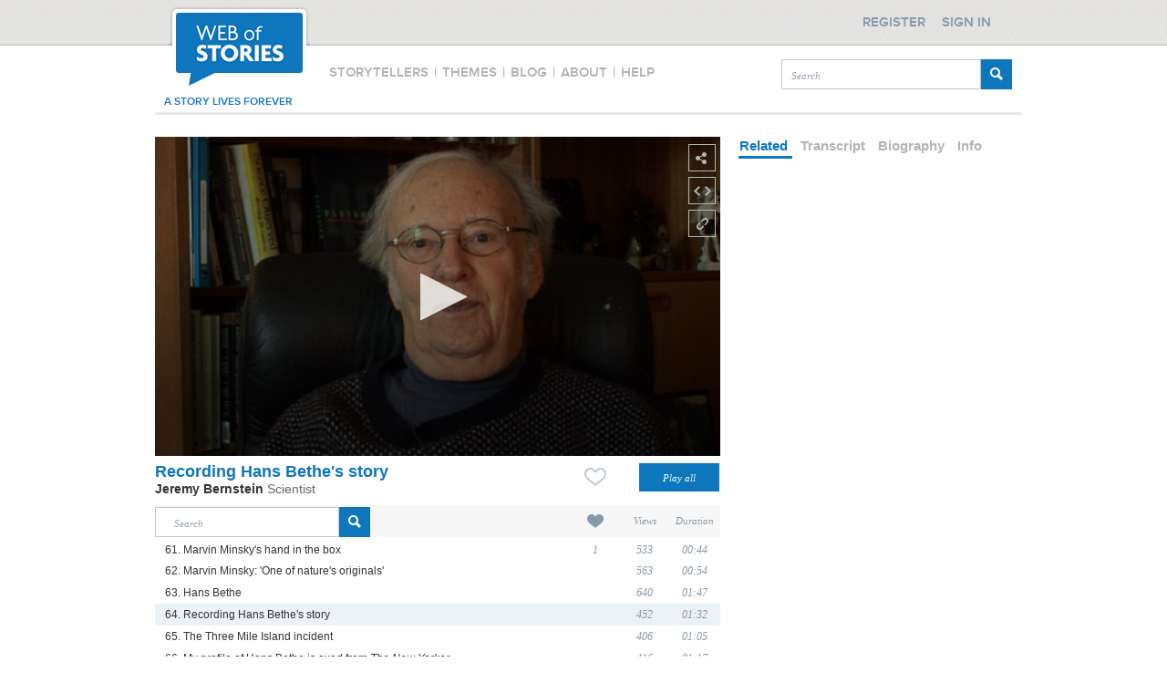

--- FILE ---
content_type: text/html;charset=UTF-8
request_url: https://www.webofstories.com/play/jeremy.bernstein/64;jsessionid=9A51623593E0C45564B000FAE2C415B4
body_size: 53443
content:
<!DOCTYPE html PUBLIC "-//W3C//DTD XHTML 1.0 Transitional//EN" "http://www.w3.org/TR/xhtml1/DTD/xhtml1-transitional.dtd">
<html xmlns="http://www.w3.org/1999/xhtml" xml:lang="en" lang="en">
	<head>
		<meta http-equiv="Content-Type" content="application/xhtml+xml; charset=utf-8" />
		<meta http-equiv="Content-Style-Type" content="text/css" />
		<meta name="google-site-verification" content="0nzsZEMhUox15ekVwMQaMcMdFjpi-4R8T9aBWEzAkqo" />
		<META name="y_key" content="4b83b80da66ae781" />
		<meta name="msvalidate.01" content="85AC317BFC30BB9111E36AF494978DD7" />

		<meta http-equiv="Cache-Control" content="no-cache, no-store, must-revalidate" />
		<meta http-equiv="Pragma" content="no-cache" />
		<meta http-equiv="Expires" content="0" />

		<title>Jeremy Bernstein - Scientist  - Recording Hans Bethe's story - Web of Stories</title>
		<link href="/styles/style2.css" rel="stylesheet" type="text/css" />
		<link href="/styles/header.css" rel="stylesheet" type="text/css" />
		<link href="/styles/footer.css" rel="stylesheet" type="text/css" />
		<link href="https://d3qf61oza7ty3z.cloudfront.net/siteAssets/1_0_2/images/favicon.ico" rel="shortcut icon" type="image/ico" />
		<link href="https://d3qf61oza7ty3z.cloudfront.net/siteAssets/1_0_2/images/favicon.ico" rel="icon" type="image/ico" />
		
		<script type="text/javascript" src="https://code.jquery.com/jquery-1.10.2.min.js"></script>
		<script src="//cdnjs.cloudflare.com/ajax/libs/jquery-form-validator/2.1.15/jquery.form-validator.min.js"></script>
		<script src="https://code.jquery.com/ui/1.10.3/jquery-ui.js"></script>
		<script type="text/javascript" src="/scripts/jquery.timer.js"></script>
		<script type="text/javascript" src="/scripts/jquery.slimscroll.js"></script>
		<script type="text/javascript" src="/scripts/jquery.validate.min.js"></script>
		<script type="text/javascript" src="/scripts/jquery_added.js"></script>
		<script type="text/javascript" src="/scripts/functions.js"></script>
		<script type="text/javascript" src="/scripts/pagination.js"></script>
		<script type="text/javascript" src="/scripts/dialog.js"></script>
		<script type="text/javascript" src="/scripts/tabs.js"></script>
		<script type="text/javascript" src="/scripts/security.js"></script>
		<!--script type="text/javascript" src="/scripts/global.js"></script-->
		<!--link rel="stylesheet/less" type="text/css" href="/styles/style.less">  
		<script src="/scripts/less.js" type="text/javascript"></script-->  
		<link href="/styles/style.css" rel="stylesheet" type="text/css" />
		
			
		
					<!--<link rel="canonical" href="https://www.webofstories.com/play/53924"/>-->
	
	
	
	<link rel="stylesheet" type="text/css" href="/styles/play.css" />

	<meta name="description" content="Jeremy Bernstein talks about Hans Bethe's profile"/>
	<meta name="medium" content="video" />
	<meta name="author" content="Jeremy Bernstein" />
	<meta name="keywords" content="Jeremy Bernstein,Scientist,Cornell University, Germany, Three Mile Island, Stanley Kubrick, Hans Bethe, Edward Teller, Robert J Oppenheimer"/>

	<meta property="fb:app_id" content="831501623708325" />
	<meta property="og:title"  content="Recording Hans Bethe's story" />
	<meta property="og:description" content="Jeremy Bernstein talks about Hans Bethe's profile"/>
	<meta property="og:type" content="video.other" />
	<meta property="og:site_name" content="Web of Stories"/>
	<meta property="og:url" content="https://www.webofstories.com/people/jeremy.bernstein/64?o=SH" />

	<meta property="og:video"  content="https://d2o4yifwfks2gg.cloudfront.net/stories/50031/64.mp4" />
	<meta property="og:video:secure_url"  content="https://d2o4yifwfks2gg.cloudfront.net/stories/50031/64.mp4" />
	<meta property="og:video:type" content="video/mp4" />

	<meta property="og:image"  content="https://d3qf61oza7ty3z.cloudfront.net/images/50031/50031.jpg" />
	<meta property="og:image:secure_url"  content="https://d3qf61oza7ty3z.cloudfront.net/images/50031/50031.jpg" />
	<meta property="og:image:width" content="600" />
	<meta property="og:image:height" content="338" />
	<meta property="og:image:type" content="image/jpeg" />
	<meta property="og:image:alt" content="Jeremy Bernstein" />

	<!--<script src="https://jwpsrv.com/library/NPw0MDpoEeSTYyIACyaB8g.js"></script>-->
	<style>
		.jw-text-track-cue {
			line-height: 1.4 !important
	}
	</style>
	<script src="/scripts/jwplayer-8.4.2/jwplayer.js"></script>	<!-- player: self hosted-->
	<script>jwplayer.key="+fSNa8NEmr0lahA/dyZF+SV82s4Juhs9qqt5UM6+08g=";</script> <!-- player: self hosted-->

	<script type="text/javascript" src="/scripts/jquery.ddslick.min.js"></script>
	<!--<script type="text/javascript" src="/scripts/clipboard/ZeroClipboard.js"></script>-->


	
		<script type="text/javascript">

			var deviceIphone = "iphone";
var deviceIpod = "ipod";
var deviceIpad = "ipad";
var engineWebKit  = "webkit";
var deviceS60 = "series60";
var deviceSymbian = "symbian";
var deviceAndroid = "android";
var deviceWinMob = "windows ce";
var deviceBB = "blackberry";
var devicePalm = "palm";

function isMobile() 
{
   var uagent = navigator.userAgent.toLowerCase();
   if (uagent.search(deviceIphone) > -1 ||
	   uagent.search(deviceIpod) > -1 ||
	   uagent.search(deviceIpad) > -1 ||
	   (uagent.search(engineWebKit) > -1 && (uagent.search(deviceSymbian) > -1 || uagent.search(deviceS60) > -1)) ||
	   uagent.search(deviceAndroid) > -1 ||
	   uagent.search(deviceWinMob) > -1 ||
	   uagent.search(deviceBB) > -1 ||
	   uagent.search(devicePalm) > -1)
      return true;
   else
      return false;
}


function getLanguage() 
{
	var language;
	
    if (navigator.appName == 'Netscape') {
        language = navigator.language;
	}
    else {
        language = navigator.browserLanguage;
	}	
	
	return language;

}
			$(function() {				 										
			});
		</script>
	</head>
	
	<body>
		
		<script type="text/javascript">
	var _eventType = "-";
var _eventActivity = "-";

	var recordPage = "/record";
var uploadPage = "/story/submission?mobile=true";
var isDetectorReady = false;

var flashDiv = document.getElementById('flashDiv');
camDiv = document.getElementById('cameraDetector');
if (flashDiv && camDiv)
{
	camDiv.removeChild(flashDiv);

}



function shareClicked()
{
	if (isMobile()) {
		window.location.href = uploadPage;
	}
	else {
	
		/**  
		
		We don't need any detection. The upload is integrated with recording.
		
		camDiv = document.getElementById('cameraDetector');
		
		flashDiv = document.createElement('flashDiv');
		
		var uagent = navigator.userAgent.toLowerCase();
		var detectNow = "true";
		if (uagent.search("firefox") > -1) {
			detectNow = "false"
		}
		var flashHTML = '<embed height="100%" width="100%" flashvars="detect='+ detectNow +'&cameraDetectedPage=/record&amp;cameraNotDetectedPage=/story/submission" allowscriptaccess="always" quality="high" name="cameraDetector" id="cameraDetector" style="" src="/embed/CameraDetector.swf" type="application/x-shockwave-flash" />'
		
		flashDiv.innerHTML = flashHTML;
		camDiv.appendChild(flashDiv);
		if (detectNow == "false") {
			setTimeout("detect()",100);
		}
		**/
		
		window.location.href = recordPage;
		
	}

}

function detectorReady() 
{
	isDetectorReady = true;
}

function detect() 
{
	if (!isDetectorReady) {
		setTimeout("detect()",100);
	}
	else
	{
		detector = document.getElementsByName("cameraDetector")[0];
		detector.detect();
		
	}
}

	var deviceIphone = "iphone";
var deviceIpod = "ipod";
var deviceIpad = "ipad";
var engineWebKit  = "webkit";
var deviceS60 = "series60";
var deviceSymbian = "symbian";
var deviceAndroid = "android";
var deviceWinMob = "windows ce";
var deviceBB = "blackberry";
var devicePalm = "palm";

function isMobile() 
{
   var uagent = navigator.userAgent.toLowerCase();
   if (uagent.search(deviceIphone) > -1 ||
	   uagent.search(deviceIpod) > -1 ||
	   uagent.search(deviceIpad) > -1 ||
	   (uagent.search(engineWebKit) > -1 && (uagent.search(deviceSymbian) > -1 || uagent.search(deviceS60) > -1)) ||
	   uagent.search(deviceAndroid) > -1 ||
	   uagent.search(deviceWinMob) > -1 ||
	   uagent.search(deviceBB) > -1 ||
	   uagent.search(devicePalm) > -1)
      return true;
   else
      return false;
}


function getLanguage() 
{
	var language;
	
    if (navigator.appName == 'Netscape') {
        language = navigator.language;
	}
    else {
        language = navigator.browserLanguage;
	}	
	
	return language;

}</script>
<script type="text/javascript">
	    var cookieName = "clientID";
	var clientID = -1;
	  
    function getClientId() {	
		if (clientID < 0) {
    		userId = '';
    		var storedClientId =  readCookie(cookieName);
    		if (storedClientId != null) {
    			clientID = storedClientId;
				createCookie(cookieName,clientID);
    		}
    		else {
				
				jQuery.ajax({
    			    url: "/clientId.json?uId="+userId+"&lang="+getLanguage(),
    			    dataType: "json",
    			    success: function (jsonResult) {
    			    	clientID = jsonResult.result.clientId;
        				createCookie(cookieName,clientID);
    		        }
    			});
    		}
		}
		return clientID;
		
    }
	
	function createCookie(name,value) {
    	document.cookie = name+"="+value+";expires=Wednesday, 01-Aug-2040 08:00:00 GMT; path=/";
	}
	
    function readCookie(name) {
    	var nameEQ = name + "=";
    	var ca = document.cookie.split(';');
    	for(var i=0;i < ca.length;i++) {
    		var c = ca[i];
    		while (c.charAt(0)==' ') c = c.substring(1,c.length);
    		if (c.indexOf(nameEQ) == 0) return c.substring(nameEQ.length,c.length);
    	}
    	return null;
    }
	var userId = '';
	var isMinisite = '';
</script>		<div id="overlay">&#160;</div>
		<div class="header-wrapper">

	<div class="header">

		<div id="logo" title="Web of Stories">
			<img src="https://d3qf61oza7ty3z.cloudfront.net/siteAssets/redesign/main/logo.png"/>
		</div>

		<div id="menu" class="menu">  	
	<span id="storyTellerMenu">
    	Storytellers	
    </span>
    <span>
    	|
    </span>
    <span id="themesMenu">
    	Themes
    </span> 
    <span>
    	|
    </span>
    <span id="blogMenu">
    	Blog
    </span>  	
    <span>
    	|
    </span>	        
    <span id="aboutMenu">
    	About
    </span>
    <span>
    	|
    </span> 
     <span id="helpMenu">   
		Help
    </span>    
</div>

<script>

	if(window.location.href.indexOf("storyteller") > -1) {
		$( "#storyTellerMenu" ).addClass("menuSelected");

	}else if(window.location.href.indexOf("your-stories/about") > -1) {
		$( "#yourStoriesAboutMenu" ).addClass("menuYourStoriesSelected");				
	}else if(window.location.href.indexOf("group/about") > -1) {
		$( "#groupAboutMenu" ).addClass("menuGroupSelected");						
	}else if(window.location.href.indexOf("about") > -1) {
		$( "#aboutMenu" ).addClass("menuSelected");	

    }else if(window.location.href.indexOf("your-stories/help") > -1) {
		$( "#yourStoriesHelpMenu" ).addClass("menuYourStoriesSelected");
	}else if(window.location.href.indexOf("help") > -1) {
		$( "#helpMenu" ).addClass("menuSelected");

	}else if(window.location.href.indexOf("your-stories/themes") > -1) {
		$( "#yourStoriesThemeMenu" ).addClass("menuYourStoriesSelected");
	}else if(window.location.href.indexOf("themes") > -1) {
		$( "#themesMenu" ).addClass("menuSelected");

	}else if(window.location.href.indexOf("thyroid") > -1) {
		$( "#thyroidUKMenu" ).addClass("menuGroupSelected");
	}else if(window.location.href.indexOf("lam") > -1) {
		$( "#lamActionMenu" ).addClass("menuGroupSelected");	
	}else if(window.location.href.indexOf("changing-faces") > -1) {
		$( "#changingFacesMenu" ).addClass("menuGroupSelected");			
	}else if(window.location.href.indexOf("record") > -1) {
		$( "#tellYourStoryMenu" ).addClass("menuYourStoriesSelected");
	}

	// WOS
	$( "#storyTellerMenu" ).click(function() {
		location.href="/storytellers";
	});		
	$( "#themesMenu" ).click(function() {
		location.href="/themes";
	});			
	$( "#aboutMenu" ).click(function() {
		location.href="/about";
	});		
	$( "#helpMenu" ).click(function() {
		location.href="/help";
	});

	// groups
	$( "#thyroidUKMenu" ).click(function() {
		location.href="/group/thyroid";
	});
	$( "#lamActionMenu" ).click(function() {
		location.href="/group/lam";
	});
	$( "#changingFacesMenu" ).click(function() {
		location.href="/group/changing-faces";
	});	
	$( "#groupAboutMenu" ).click(function() {
		location.href="/group/about";
	});	

	// your stories
	$( "#yourStoriesThemeMenu" ).click(function() {
		location.href="/your-stories/themes";
	});
	$( "#tellYourStoryMenu" ).click(function() {
		location.href="/record";
	});		
	$( "#yourStoriesAboutMenu" ).click(function() {
		location.href="/your-stories/about";
	});		
	$( "#yourStoriesHelpMenu" ).click(function() {
		location.href="/your-stories/help";
	});	

	// blog
	$( "#blogMenu" ).click(function() {
		window.open('http://blog.webofstories.com/');
	});	 							

</script>

		<div id="searchBox" style="width: 253px;">
			<form id="searchForm" method="get" action="/story/search">
				<input id="searchBoxTheme" class="searchBoxTheme" type="text" name="q" placeholder="Search" style="float: left; width: 204px !important;">
				<input id="searchButton" type="submit" value="" style="float: right; margin-top: 0;" />
			</form>
		</div>

		<div class="forever">a story lives forever</div>

		<div class="regsignDiv">
							<div class="register" id="register">
					<div>Register</div>
				</div>
				<div class="signin" id="signin">
					<div>Sign in</div>
				</div>	
					</div>

		<div id="myProfileDialog">
			<div class="border"></div>			
			<div class="top">
				<span>My Profile</span>				
			</div>	
			<div class="myProfileMenu">
				<div><a href="/profile">Edit profile</a></div>
				<div><a href="/changepassword">Change password</a></div>
				<div><a href="/profile?activeTab=2">My favourites</a></div>
				<div><a href="/profile?activeTab=3">My comments</a></div>
				<div id="logout"><a href="#">Logout</a></div>
			</div>
		</div>			

		<div id="signInDialog" class="toggler">
			<div class="border"></div>
			<div class="top">
				<span>Sign in</span>				
			</div>		
			<form action="" id="signinForm" class="form">
				<div id="loginErrorMessage">
					<strong>Form submission failed!</strong>
					<div></div>
				</div>	
				<div class="formElement">
					<input type="text" name="j_username" id="signInEmail" data-validation="email" data-validation-error-msg="Please enter a valid email address" placeholder="Your email">
				</div>				
				<div class="formElement">
					<input type="password" id="signInPassword" name="j_password" data-validation="length" data-validation-length="min6" data-validation-error-msg="Password must be at least 6 characters" placeholder="Your password" />
				</div>
				<p>
					<input type="checkbox" checked="checked" id="rememberMeCheckBox" />
					Stay signed in
				</p>	
				<button class="buttonCommon" id="signinBtn">Sign in</button>		
				<div class="forgotPassword">
					<span onclick="location.href='/forgottenpassword'">Recover your password?</span>
				</div>				
			</form>		
		</div>

		<div id="registerDialog">
			<div class="border"></div>
			<div class="top">
				<span>Register</span>				
			</div>
			<form action="#" id="registerForm" class="form">
				<div id="registerErrorMessage">
					<strong>Form submission failed!</strong>
					<div></div>
				</div>	
				<div id="registerDialogLeft">
					<div class="formElement">
						<input value="" type="text" name="user.displayname" id="user.displayname" placeholder="Your display name" data-validation="required" data-validation-error-msg="Please provide a display name" />
					</div>
					<div class="formElement">
						<input value="" type="text" name="user.email" id="user.email" placeholder="Your email"
						data-validation="email"  data-validation-error-msg="Please enter a valid email address" />
					</div>				
					<div class="formElement">
						<input value="" placeholder="Your password" type="password" id="password" name="password" data-validation="length" data-validation-length="min6" data-validation-error-msg="Password must be at least 6 characters"/>
					</div>				
					<div class="formElement">
						<input value="" placeholder="Confirm password" type="password" id="confirmPassword" name="confirmPassword" />
					</div>
				</div>				
				<div id="registrationsTerm">
					<p style="margin-top: 0;">
						Web of Stories Ltd would like to keep you informed about our products and services.
					</p>
					<p>
						<input id="user.wosMail" name="user.wosMail" checked="checked" type="checkbox">
						Please tick here if you would like us to keep you informed about our products and services.
					</p>
					<p>
						<input id="user.termsAndConditions" name="user.termsAndConditions" type="checkbox" 
							   data-validation="required" data-validation-error-msg="You have to agree to our terms &#38; conditions" /> 						
						I have read and accepted the <a href="/generalTerms">Terms &#38; Conditions</a>.
					</p>
					<p class="smallText">
						<b>Please note:</b> Your email and any private information provided at registration will not be passed on to other individuals or organisations without your specific approval.
					</p>	
					<button class="buttonCommon" id="registerBtn">Register</button>
				</div>	
			</form>
		</div>
	</div>
</div>
<script>
		$(function() {
		$( ".header #logo" ).bind( "click", function() {
			window.location.href = document.location.protocol + "//" + document.location.hostname;
		});

		$("#myProfile").click(function(e){
			var defoptions = {
				"overlay" : $("#overlay"),
				"dialog" : $("#myProfileDialog"),
				"changeDialogPosition" : false
			};	
			var dialog = new Dialog();		
			dialog.init(defoptions);			
			dialog.showDialog();
		});
		
		Security.signinToggler =  "#signin";
		Security.registerToggler = "#register";
		Security.logoutBtn =  "#logout";
		Security.myProfileBtn = "#myProfile";
		Security.signinForm = "#signinForm";
		Security.registerForm = "#registerForm";
		Security.registerBtn = "#registerButton";
		
					Security.setUpButtonsVisibility(false);
				
		Security.initDialogSignIn();
		Security.initDialogRegister();
		Security.initLogout("/logoff");
		Security.initValidations();						
	});
</script>		<div class="page">							
				

	<div class="main">
		<input type="hidden" id="authUserId" value="" />				

		<div style="float:left; width: 620px">
			
						
<img id="shareStoryBox" src="/2_0_0/images/share_icon.png" title="Share story" style="margin-left: 585px"/>

<div id="shareStoryBoxDialog" style="margin-left: 87px">

	<p>Video URL</p>

	<input type="text" id="storyUrl" value="https://www.webofstories.com/people/jeremy.bernstein/64?o=SH" />
	<!--<input type="text" id="copy_button_share" data-clipboard-target="storyUrl" value="Copy me" />-->

	<div>	
		<a href="https://www.facebook.com/sharer.php?u=https://www.webofstories.com/people/jeremy.bernstein/64?o=SH&amp;t=Recording+Hans+Bethe%27s+story" rel="external,nofollow" target="_blank">
			<img alt="" title="Share on Facebook" src="/2_0_0/images/facebook_25.png" />
		</a>
		<a href="https://twitter.com/share?url=https://www.webofstories.com/people/jeremy.bernstein/64?o=SH&amp;via=webofstories&amp;text=Recording+Hans+Bethe%27s+story" rel="external,nofollow" target="_blank">
			<img alt="" title="Share on Twitter" src="/2_0_0/images/twitter_25.png" />
		</a>
		<a href="https://del.icio.us/post?url=https://www.webofstories.com/people/jeremy.bernstein/64?o=SH&amp;title=Recording+Hans+Bethe%27s+story" rel="external,nofollow" target="_blank">
			<img alt="" title="Share on Delicious" src="/2_0_0/images/share/icon-delicious.png" />
		</a>
		<a href="https://reddit.com/submit?url=https://www.webofstories.com/people/jeremy.bernstein/64?o=SH&amp;title=Recording+Hans+Bethe%27s+story" rel="external nofollow" target='_blank'>
			<img alt="" title="Share on Reddit" src="/2_0_0/images/share/icon-reddit.png" />
		</a>
		<a href="mailto:%20?subject=Video%20from%20Web%20Of%20Stories&amp;body=I%20have%20decided%20to%20share%20a%20story%20with%20you.%0AYou%20can%20see%20it%20at%20:%20https://www.webofstories.com/people/jeremy.bernstein/64?o=SH%20." rel="external nofollow" target='_blank'>
			<img alt="" title="Send by mail" src="/2_0_0/images/share/icon-email.png" style="margin-right: 12px;" />
		</a>	
	</div>
</div>


<script type="text/javascript">	

	$(function(){	

		$("#shareStoryBox").click(function (e){
			var display = $("#shareStoryBoxDialog").css("display");
			if(display == 'none') {				
				
				$("#shareStoryBox").attr("src", "/2_0_0/images/share_active.png");
				$("#shareStoryBox").css("margin-left", "578px");
				$("#shareStoryBoxDialog").css("display", "block");

				$("#embedStoryBox").attr("src", "/2_0_0/images/embed_icon.png");
				$("#embedStoryBox").css("margin-left", "585px");
				$("#embedStoryBoxDialog").css("display", "none");

				$("#brokenLinkStoryBox").attr("src", "/2_0_0/images/link_icon.png");
				$("#brokenLinkStoryBox").css("margin-left", "585px");
				$("#brokenLinkStoryBoxDialog").css("display", "none");				

			} else {
				$("#shareStoryBox").attr("src", "/2_0_0/images/share_icon.png");
				$("#shareStoryBox").css("margin-left", "585px");
				$("#shareStoryBoxDialog").css("display", "none");
			}			
		});	

		$("#shareStoryBoxDialog").mouseleave(function() {
			$("#shareStoryBox").attr("src", "/2_0_0/images/share_icon.png");
			$("#shareStoryBox").css("margin-left", "585px");
			$("#shareStoryBoxDialog").css("display", "none");
		});
	});

</script>
			
	
	<img id="embedStoryBox" src="/2_0_0/images/embed_icon.png" title="Embed story" style="margin-left: 585px" />

			<div id="embedStoryBoxDialog" style="height: 50px; margin-top: 13px; margin-left: 72px">
			<p style="margin-top: 14px;">
				You must be registered to use this feature.
				<a href="#" id="signInToEmbed">Sign in</a>
				or
				<a href="#" id="registerToEmbed">register</a>.
			</p>			
		</div>
	

<script type="text/javascript">

	var selectedValue = "647 x 366";

	$(function(){	

		
		$("#embedStoryBox").click(function (e){
			var display = $("#embedStoryBoxDialog").css("display");
			if(display == 'none') {

				$("#embedStoryBox").attr("src", "/2_0_0/images/embed_active.png");
				$("#embedStoryBox").css("margin-left", "578px");
				$("#embedStoryBoxDialog").css("display", "block");
				
				$("#shareStoryBox").attr("src", "/2_0_0/images/share_icon.png");
				$("#shareStoryBox").css("margin-left", "585px");
				$("#shareStoryBoxDialog").css("display", "none");		

				$("#brokenLinkStoryBox").attr("src", "/2_0_0/images/link_icon.png");
				$("#brokenLinkStoryBox").css("margin-left", "585px");
				$("#brokenLinkStoryBoxDialog").css("display", "none");							
				
			} else {
				$("#embedStoryBox").attr("src", "/2_0_0/images/embed_icon.png");
				$("#embedStoryBox").css("margin-left", "585px");
				$("#embedStoryBoxDialog").css("display", "none");
			}			
		});

		$("#embedStoryBoxDialog").mouseleave(function() {
			$("#embedStoryBox").attr("src", "/2_0_0/images/embed_icon.png");
			$("#embedStoryBox").css("margin-left", "585px");
			$("#embedStoryBoxDialog").css("display", "none");
		});
	
		$("#signInToEmbed").click(function (e){
			$('html, body').animate({ scrollTop: 0 }, 'slow');
			$("#signin").click();			
			e.preventDefault();
		});
		
		$("#registerToEmbed").click(function (e){
			$('html, body').animate({ scrollTop: 0 }, 'slow');
			$("#register").click();								
			e.preventDefault();
		});		

		$(".sizeSelectBox .sizeSelectBoxSmall").addClass("sizeSelectBoxSelected");
		$(".sizeSelectBox").click(function(){
			$(".sizeSelectBox span:nth-child(2)").removeClass("sizeSelectBoxSelected");
			$(this).children("span:nth-child(2)").addClass("sizeSelectBoxSelected");
			updateEmbedCode($(this).children()[0].innerHTML);
		});			
		updateEmbedCode("647 x 366");	
		
		var filterData = [
			{
				text: '515 x 290',
				value: '515 x 290',
				selected: (selectedValue == '515 x 290'),
				description: ''
			},															
			{
				text: '647 x 366',
				value: '647 x 366',
				selected: (selectedValue == '647 x 366'),
				description: ''
			},	
			{
				text: '792 x 449',
				value: '792 x 449',
				selected: (selectedValue == '792 x 449'),
				description: ''
			},
			{
				text: '1188 x 664',
				value: '1188 x 664',
				selected: (selectedValue == '1188 x 664'),
				description: ''
			},
			{
				text: 'Customized',
				value: 'customized',
				selected: (selectedValue == 'customized'),
				description: ''
			}										
		]; 		

		$('#embedDropdown').ddslick({
			data: filterData,
			background: '#FFFFFF',
			width: 150,
			selectText: "Select media size",
			onSelected: function(selectedData){
				setSelectedValue(selectedData);
			}   
		});		

		function setSelectedValue(filterData) {	
			if(filterData.selectedData.value != selectedValue) {
				selectedValue = filterData.selectedData.value;
				if(selectedValue == 'customized') {
					$(".sizeSelect").css("display", "block");
				} else {
					$(".sizeSelect").css("display", "none");
					updateEmbedCode(selectedValue);	
				}				
			}			
		}
	});
	
	function updateEmbedCode(size) {
	
		$("#embedCode").html(getEmbedCode(size,
										  50031,
										  53924,
										  92,
										  'GL',
										  true,
										  'https://d3qf61oza7ty3z.cloudfront.net/images/50031/50031.jpg',
										  !true,
										  '64',
										  64));
	}	

	function getEmbedCode(size,speakerId,storyId,storyDuration,speakerType,isFromLives,thumbnailURL,hasSubtitles,storyFileName,storyOrder) {
		var width="0";
		var height="0";
		if (size == "Customised") {
			width = document.getElementById('embedCustomWidth').value;
			height = document.getElementById('embedCustomHeight').value;
		} else {
			var index = size.indexOf("x");
			width = size.substring(0,index-1);
			height = size.substring(index+2,size.length);
		}
		
		var embedCode = "&lt;iframe src=\"https://d3qf61oza7ty3z.cloudfront.net/siteAssets/1_0_2/embedcode/embed.html?"
		embedCode += "sp="+speakerId+"&sid="+storyId+"&d="+storyDuration

		if (!isFromLives) {
			var urlPrefix ="";
			if (speakerType == "MS") {
				embedCode += "&st=MS";
			}
			if (thumbnailURL != "" ) {
				var i = thumbnailURL.indexOf("/",10);
				thumbnailURL = urlPrefix + thumbnailURL.substring(i+1,thumbnailURL.length);
				embedCode += "&i="+thumbnailURL;
			}
		} else {
			if (hasSubtitles) {
				embedCode += "&sb=t"
			}
		}
		if (storyFileName != "") {
			embedCode += "&f="+storyFileName+"x";
		}
		embedCode += "\"";
		embedCode += " width=\"" + width + "\" height=\"" + height + "\" frameborder=\"0\" scrolling=\"no\" &gt; &lt;/iframe&gt;";
		return embedCode;
	}					

</script>
			
<img id="brokenLinkStoryBox" src="/2_0_0/images/link_icon.png" title="Report broken link" style="margin-left: 585px" />

<div id="brokenLinkStoryBoxDialog" style="margin-left: 152px"></div>

<script type="text/javascript">

	$(function() {	
		
		$("#brokenLinkStoryBox").click(function (e){
			var display = $("#brokenLinkStoryBoxDialog").css("display");
			if(display == 'none') {

				$("#brokenLinkStoryBox").attr("src", "/2_0_0/images/link_active.png");
				$("#brokenLinkStoryBox").css("margin-left", "578px");
				$("#brokenLinkStoryBoxDialog").css("display", "block");

				jQuery.get("/reportbrokenstory/53924?ajax=true",
					function(data) {
						$("#brokenLinkStoryBoxDialog").html(data);
					}
				);	
				
				$("#shareStoryBox").attr("src", "/2_0_0/images/share_icon.png");
				$("#shareStoryBox").css("margin-left", "585px");
				$("#shareStoryBoxDialog").css("display", "none");	

				$("#embedStoryBox").attr("src", "/2_0_0/images/embed_icon.png");
				$("#embedStoryBox").css("margin-left", "585px");
				$("#embedStoryBoxDialog").css("display", "none");							
				
			} else {
				$("#brokenLinkStoryBox").attr("src", "/2_0_0/images/link_icon.png");
				$("#brokenLinkStoryBox").css("margin-left", "585px");
				$("#brokenLinkStoryBoxDialog").css("display", "none");
			}			
		});

		$("#brokenLinkStoryBoxDialog").mouseleave(function() {
			$("#brokenLinkStoryBox").attr("src", "/2_0_0/images/link_icon.png");
			$("#brokenLinkStoryBox").css("margin-left", "585px");
			$("#brokenLinkStoryBoxDialog").css("display", "none");
		});

	});

</script>
			<div id="player1">		
			</div>
			
			<div id="playTitle"></div>

			<div id="playNextStory">
												<div class="content">
					<div style="float: left; width: 310px;">
						<p class="playNextStoryTitle">NEXT STORY</p>
						<div class="playNextStoryImg" onclick="location.href='/play/53925'">
							<img src="https://d3qf61oza7ty3z.cloudfront.net/images/50031/50031.jpg" />
							<img src="/2_0_0/images/play_icon.png" class="playIcon" />
							<p>The Three Mile Island incident</p>
						</div>
					</div>
					<div style="float: right; width: 310px;">
													<p class="playNextStoryTitle" style="padding-left: 0;">RELATED STORIES</p>
																									</div>	
				</div>	
				<div class="background"></div>		
			</div>

			<script type="text/javascript">
					var onPlayAlreadyFired = false;
					var onCompleteAlreadyFired = false;
					var viewReportAccuracy = 10; // Every 10%
					var calledArray = new Array();

					jwplayer("player1").setup({			
						playlist: [{
	        				image: "https://d3qf61oza7ty3z.cloudfront.net/images/50031/50031.jpg",
	        				sources: [{
	            				file: "https://d2o4yifwfks2gg.cloudfront.net/stories/50031/64.mp4"
	        				}]
								    				}],
						skin: "glow",
						width: "620",
						height: "350"
											});		

					/*
					 *	Display the story's title before play (in an absolute div)
					 */				
					jwplayer().on("beforePlay", function(event) {
						if(!onPlayAlreadyFired) {
							var currentTitle = "Recording Hans Bethe's story";
							jwplayer().pause(true);
							document.getElementById('playTitle').innerHTML="<p>"+currentTitle+"</p>";
							$("#playTitle").fadeIn("slow").delay(3000).fadeOut("slow");
				        	setTimeout(function () {
				        		jwplayer().play(true);
				        	}, 3500);
				        	onPlayAlreadyFired = true;
				        }
					});

					/*
					 *	Track the story as viewed by the logged in user
					 */
					jwplayer().on("complete", function(event) {
						if(!onCompleteAlreadyFired) {

							// display the next and related stories
							$("#playNextStory").delay(1000).fadeIn("slow");					

							if(!wasCalledOn(100) && wasCalledOn(0)) {
								jQuery.post("/tracker/story", {
		                            uId: '',
									clientId: getClientId(),
									progress: 100,
		                            stId: '53924'
		                        });
							}

							onCompleteAlreadyFired = true;
						}
					});					

					jwplayer().on("time", function(event) {
						var currentPosition = jwplayer().getPosition();
						var totalDuration = jwplayer().getDuration();					

						if(totalDuration > 0 && currentPosition > 0) {

							var currentPrecentage = Math.floor((currentPosition * 100) / totalDuration);
							currentPrecentage = Math.floor(currentPrecentage / viewReportAccuracy) * viewReportAccuracy;	

	        				if (!wasCalledOn(currentPrecentage)) {
								
								var searchRequestId = getPageParam("srId");
								var o = getPageParam("o");
								var fullScreen = false;
								if (!isMobile()) {
									fullScreen = jwplayer().getFullscreen();
								}
								
	            				jQuery.post("/tracker/story", {
					                uId: '',
									clientId: getClientId(),
									progress: currentPrecentage,
					                stId: '53924',
									fullScreen: fullScreen,
									referrer: document.referrer,
									pageURL: document.location.href,
									o: o,
									srId: searchRequestId
	            				});

	            				calledArray.push(currentPrecentage);
	        				}
						}
					});			

				function wasCalledOn(percentage) {
		    		var i;
		    		for (i in calledArray) {
		        		if (calledArray[i] == percentage) {
		            		return true;
		        		}
		    		}
		    		return false;
				}	

				function getPageParam(name) {
					name = name.replace(/[\[]/,"\\\[").replace(/[\]]/,"\\\]");
					var regexS = "[\\?&]"+name+"=([^&#]*)";
					var regex = new RegExp( regexS );
					var results = regex.exec( window.location.href );
					if( results == null ) {
						return "";				
					} else {
						return results[1];
					}		
				}								

				$(function() {		
                    $("#playAllButton").click(function() {
                        location.href='/playAll/jeremy.bernstein' + '?sId=' + $('#currentStoryId').val();
                    });
				});

			</script>
			
			<div id="mainInfo">
				<input type="hidden" id="currentStoryId" value="53924"/>
				<div id="title" style="width: 460px;">					
					<span>
						Recording Hans Bethe's story
					</span>
				</div>		
				<div id="playMode" style="float: right; margin-top: 7px;">
						
			<img class="likeStoryBox" src="/2_0_0/images/favorite_00.png" title="Like a story" id="recommendButton-53924" style="" />
	

<script type="text/javascript">

	$(function(){	
		activateRecommendation("");
	});

	function activateRecommendation(userId) {
		
		$(".likeStoryBox").click(function(e) {
			if(userId!="") {
				var id=$(this).attr("id");
				var storyId=id.substring(id.indexOf('-')+1,id.length);
				jQuery.post("/recommend?ajax='true'", {"storyId":storyId},
					function(data) {

						if(data['result']) {											
							
							var result = data['result'];
							$("#playListLikes_"+storyId).html(result['count']);
							
							var number = parseInt(result['count']);
							if(number > 0) {
								$("#playListLikes_"+storyId).removeClass("playListLikesEmpty");
								$("#playListLikes_"+storyId).addClass("playListLikes");
							} else {
								$("#playListLikes_"+storyId).removeClass("playListLikes");
								$("#playListLikes_"+storyId).addClass("playListLikesEmpty");
							}
											
							if(result['increment'] == 1) {
								$("#"+id).attr("src", "/2_0_0/images/favorite_01.png");
							} else {
								$("#"+id).attr("src", "/2_0_0/images/favorite_00.png");
							}
						}										
					} , "json");
			
			} else {
				$('html, body').animate({ scrollTop: 0 }, 'slow');
				$("#signin").click();			
				e.preventDefault();
			}		
		});
	}
</script>											<input type="button" id="playAllButton" value="Play all" />
									</div>	
				<div id="speakerName" style="width: 460px;">							
					<span>Jeremy Bernstein</span>	
											<span id="primaryField">Scientist</span>
										<!-- only for Dorothy Hodgkin... -->					
									</div>	
															
			</div>		

   			<div id="allStories">  		
				<div id="searchStoryBox" style="top: 12px;">
											<form id="searchForm" action="/story/search" method="get">
	<input id="searchBox" type="text" class="searchBox" placeholder="Search" name="q" />	
	<input id="sp" type="hidden" name="sp" value="50031" />	
	<input id="searchButton" type="submit" value="" />
</form>									</div>	   					
				<script type="text/javascript">

	function activatePaginationLinks(isGreatLife,speakerId,totalResults) {	
		$("#paginationBarStory li").click(function(e) {
			var id=$(this).attr("id")
			var pageNumber=id.substring(id.indexOf('-')+1,id.length);
			var url;
			if(isGreatLife) {
				url="/greatlives/"+speakerId+"/page/"+pageNumber+"?ajax=true&t="+totalResults;
			} else {
				url="/users/"+speakerId+"/page/"+pageNumber+"?ajax=true&t="+totalResults;
			}				
			if(! $(this).hasClass("pageInactive")) {
				jQuery.get(url,function(data) {
					$("#allStoriesContent").html(data);
				});
			}
		});		
	}
	
	function activateNavigationButtons(nextStoryId, previousStoryId, speakerId) {
		$("#buttonNext").click(function() {
			if(nextStoryId != ""){
				$('html, body').animate({ scrollTop: 0 }, 'slow');
				setTimeout(function (){
					window.location="/play/"+nextStoryId+"?o=MS"
				}, 800);								
			}
		});	
		$("#buttonPrevious").click(function() {
			if(previousStoryId != ""){
				$('html, body').animate({ scrollTop: 0 }, 'slow');
				setTimeout(function (){
					window.location="/play/"+previousStoryId+"?o=MS"
				}, 800);									
			}
		});			
	}	
	
</script>
	<script type="text/javascript">
		$(function(){
			activatePaginationLinks(true,50031,86);
			
									
			activateNavigationButtons('53925', '53923', '50031')			
		});	
	</script>
<div id="allStoriesContent">
<table class="storiesTable" style="width: 100%; margin-bottom: 15px; margin-top: 10px;">
	<tr style="background-color: #f7f7f7;">
		<th style="width: 500px; text-align: left; height: 33px;">
		
		</th>
		<th id="likesTitle">
			<!-- <img src="/2_0_0/images/recommend_16.png" title="Likes" /> -->
			<img src="/2_0_0/images/heart_stats.png" title="Likes" />			
		</th>			
		<th id="viewsTitle" class="views text">
			Views
		</th>
		<th id="durationTitle" class="duration text">
			Duration
		</th>			
	</tr>
	<tbody id="allStoriesContent" style="border-top: 3px solid white;">
			<tr class="playListItem ">
		<td>
			<a href="/play/53722?o=MS" class="title" title="Marvin Minsky's hand in the box">
				61.                Marvin Minsky's hand in the box
			</a>
		</td>
		<td class="likes text">
			<span id="playListLikes_53722" class=" playListLikes " title="Recommendations">
									1
							</span>
		</td>			
		<td class="views text">
							533
					</td>
		<td class="duration text">
							00:44
					</td>	
	</tr>
	<tr class="playListItem ">
		<td>
			<a href="/play/53723?o=MS" class="title" title="Marvin Minsky: 'One of nature's originals'">
				62.                Marvin Minsky: 'One of nature's originals'
			</a>
		</td>
		<td class="likes text">
			<span id="playListLikes_53723" class=" playListLikesEmpty " title="Recommendations">
							</span>
		</td>			
		<td class="views text">
							563
					</td>
		<td class="duration text">
							00:54
					</td>	
	</tr>
	<tr class="playListItem ">
		<td>
			<a href="/play/53923?o=MS" class="title" title="Hans Bethe">
				63.                Hans Bethe
			</a>
		</td>
		<td class="likes text">
			<span id="playListLikes_53923" class=" playListLikesEmpty " title="Recommendations">
							</span>
		</td>			
		<td class="views text">
							640
					</td>
		<td class="duration text">
							01:47
					</td>	
	</tr>
	<tr class="playListItem storySelected">
		<td>
			<a href="/play/53924?o=MS" class="title" title="Recording Hans Bethe's story">
				64.                Recording Hans Bethe's story
			</a>
		</td>
		<td class="likes text">
			<span id="playListLikes_53924" class=" playListLikesEmpty " title="Recommendations">
							</span>
		</td>			
		<td class="views text">
							452
					</td>
		<td class="duration text">
							01:32
					</td>	
	</tr>
	<tr class="playListItem ">
		<td>
			<a href="/play/53925?o=MS" class="title" title="The Three Mile Island incident">
				65.                The Three Mile Island incident
			</a>
		</td>
		<td class="likes text">
			<span id="playListLikes_53925" class=" playListLikesEmpty " title="Recommendations">
							</span>
		</td>			
		<td class="views text">
							406
					</td>
		<td class="duration text">
							01:05
					</td>	
	</tr>
	<tr class="playListItem ">
		<td>
			<a href="/play/53926?o=MS" class="title" title="My profile of Hans Bethe is axed from &quot;The New Yorker&quot;">
				66.                My profile of Hans Bethe is axed from <i>The New Yorker</i>
			</a>
		</td>
		<td class="likes text">
			<span id="playListLikes_53926" class=" playListLikesEmpty " title="Recommendations">
							</span>
		</td>			
		<td class="views text">
							416
					</td>
		<td class="duration text">
							01:17
					</td>	
	</tr>
	<tr class="playListItem ">
		<td>
			<a href="/play/53927?o=MS" class="title" title="How my tantrum saved my article">
				67.                How my tantrum saved my article
			</a>
		</td>
		<td class="likes text">
			<span id="playListLikes_53927" class=" playListLikesEmpty " title="Recommendations">
							</span>
		</td>			
		<td class="views text">
							382
					</td>
		<td class="duration text">
							01:46
					</td>	
	</tr>
	<tr class="playListItem ">
		<td>
			<a href="/play/53928?o=MS" class="title" title="The effect of German inflation on Bethe's view of money">
				68.                The effect of German inflation on Bethe's view of money
			</a>
		</td>
		<td class="likes text">
			<span id="playListLikes_53928" class=" playListLikesEmpty " title="Recommendations">
							</span>
		</td>			
		<td class="views text">
							442
					</td>
		<td class="duration text">
							01:22
					</td>	
	</tr>
	<tr class="playListItem ">
		<td>
			<a href="/play/53929?o=MS" class="title" title="What does Hans Bethe do with his money?">
				69.                What does Hans Bethe do with his money?
			</a>
		</td>
		<td class="likes text">
			<span id="playListLikes_53929" class=" playListLikesEmpty " title="Recommendations">
							</span>
		</td>			
		<td class="views text">
							693
					</td>
		<td class="duration text">
							01:19
					</td>	
	</tr>
	<tr class="playListItem ">
		<td>
			<a href="/play/53930?o=MS" class="title" title="Rabi">
				70.                Rabi
			</a>
		</td>
		<td class="likes text">
			<span id="playListLikes_53930" class=" playListLikesEmpty " title="Recommendations">
							</span>
		</td>			
		<td class="views text">
							389
					</td>
		<td class="duration text">
							01:22
					</td>	
	</tr>
	</tbody>
</table>
<div id="pagination">	
			<ul class="paginationBar" id="paginationBarStory">
									<li class="paginationSeparatorNoBorder" id="pagination-6">
				<img src="https://d3qf61oza7ty3z.cloudfront.net/siteAssets/redesign/play/previous.png" />
			</li>
			
						<li class="padding paginationSeparator 			 "
							id="pagination-1"
			>
				 1
			</li>		
						<li class="padding paginationSeparator 			  neutralized"
			>
				 ...
			</li>		
						<li class="padding paginationSeparator 			 "
							id="pagination-5"
			>
				 5
			</li>		
						<li class="padding paginationSeparator 			 "
							id="pagination-6"
			>
				 6
			</li>		
						<li class="padding paginationSeparator 			pageSelected "
							id="pagination-7"
			>
				 7
			</li>		
						<li class="padding paginationSeparator 			 "
							id="pagination-8"
			>
				 8
			</li>		
						<li class="padding  paginationSeparatorNoBorder			 "
							id="pagination-9"
			>
				 9
			</li>		
						
						<li class="paginationSeparatorNoBorder" id="pagination-8">			
				<img src="https://d3qf61oza7ty3z.cloudfront.net/siteAssets/redesign/play/next.png" />
			</li>
			
		</ul>
	</div>
</div>

















	
			</div>	
	
			<script type="text/javascript">	
	
	$(function () {		
										
		activatePostComment(53924);		

		$("#signInToAddComment").click(function (e){
			$('html, body').animate({ scrollTop: 0 }, 'slow');
			$("#signin").click();			
			e.preventDefault();
		});
	
		$("#registerToAddComment").click(function (e){
			$('html, body').animate({ scrollTop: 0 }, 'slow');
			$("#register").click();								
			e.preventDefault();
		});	

	});

	function activatePostComment(story_id) {
		$("#postCommentButton").click(function(e){
			if ($("#newCommentText").val().length > 0) {
				jQuery.post("/comment/add?ajax=true", {commentText:$("#newCommentText").val(),storyId:story_id }, function(data){
						$("#newCommentText").val("");
						$("#comment-list").html(data);	
						$("#nbOfComments").text('('+(0 + 1)+')');
					}
				);
			}
		});
	}					
	
</script>

<div id="comments" style="position: relative;">
	<div class="playSection" style="height: 50px">
		<span>Comments</span>
		<span id="nbOfComments">(0)</span>
					<span id="signInToComment">
				Please <a id="signInToAddComment" href="#" style="font-weight: normal;">sign in</a> or 
				<a id="registerToAddComment" href="#" style="font-weight: normal;">register</a> to add comments</a>							
			</span>
			</div>
		
		
	<div class="commentList" id="comment-list" style=" margin-top:0 ">
		

<div id="pagination">
	</div>
	</div>		
	
</div>
					
		</div>
	
		<script type="text/javascript">	

	$(function () {	

		Tabs2.init("tab");
		$(".tabContent").slimScroll({
			height : '740px',			
			alwaysVisible: true,
			allowPageScroll: true
		});			

		$(".biographyElement").hide();
		$(".listenerBiography").hide();
		$(".listenerToggler").click(function(e){
			var id=$(this).attr("id");
			var listenerId=id.substring(id.indexOf('-')+1,id.length);
			if($('#biographyElement-'+listenerId).is(":visible")) {
				$('#biographyElement-'+listenerId).slideUp();
			} else {
				$('.biographyElement').slideUp();
				$("#bioText-"+listenerId+"-en").show();
				$("#bioLanguageLink-"+listenerId+"-en").css("color", "#0e76bc");
				$('#biographyElement-'+listenerId).slideDown();
			}
			e.preventDefault();
		});

		$(".bioLanguage-link").click(function(e){
			var id=$(this).attr("id");
			var listenerLanguageId=id.substring(id.indexOf('-')+1,id.length);
			$('.listenerBiography').hide();
			$("#bioText-"+listenerLanguageId).show();
			$(".bioLanguage-link").css("color", "#b3b3b3");
			$("#bioLanguageLink-"+listenerLanguageId).css("color", "#0e76bc");
			e.preventDefault();
			e.stopPropagation();
		});

		$(".transcriptTabContent").hide();
		$("#ENGLISH").show();
		$("#transcriptTab_ENGLISH").css("color", "#0e76bc");

		$(".transcriptTab").click(function(e){
			var id=$(this).attr("id");
			var lang=id.substring(id.indexOf('_')+1,id.length);				
			$(".transcriptTabContent").hide();
			$("#"+lang).show();
			$(".transcriptTab").css("color", "#b3b3b3");
			$("#transcriptTab_"+lang).css("color", "#0e76bc");
			e.preventDefault();
		});			
	});

</script>

<div style="float: right">

	<div class="rightTop">

		<div class="menu" style="height: 20px; text-transform: none; font-family: arial, sans-serif; font-weight: bold;">
							<span id="stories_tab" class="tab"> Related </span>		
				<span style="padding-right: 4px; padding-left: 4px;"></span>		
										<span id="transcript_tab" class="tab"> Transcript </span>
				<span style="padding-right: 4px; padding-left: 4px;"></span>
										<span id="biography_tab" class="tab"> Biography </span>
				<span style="padding-right: 4px; padding-left: 4px;"></span>
						<span id="info_tab" class="tab"> Info </span>
		</div>

					<div id="stories" class="tabContent">
				<div id="relatedStories">
									</div>
			</div>
		
					<div id="transcript" class="tabContent">
				<div class="transcriptLanguagesLink">
																				</div>
									<div id="ENGLISH" class="transcriptTabContent" style="margin-right: 10px;">
						<p style="text-align: justify;">By that time, I was working with a tape recorder. Actually, it was Kubrick that introduced me to tape recorders. I didn't have one. But he had a reel-to-reel tape recorder and we recorded the interviews. They're now on a CD. They put it on a CD and they're available commercially, this particular set of interviews I did with Kubrick because I had them transferred onto a proper CD from the reel-to-reel.</p>
<p style="text-align: justify;">But by the time I was doing Rabi and Bethe, I had a&hellip; we had real tape recorders, and it was easy to do. So I had the tape recorder and I interviewed Bethe. Some of the interviews were here and I went to Cornell once and for hours&hellip; I must have 15 or 20 tapes on which I interviewed Bethe. And then I wrote my profile. I did what I said I was going to do. The first part was about his early life in Germany and coming here and so on, and the second part was about the war and about making nuclear weapons and Oppenheimer and Teller and those things. And the third part, then, was about the general energy question. Now, as it happened, just at this time when I was finishing this, we had Three Mile Island.</p>
					</div>				
							</div>
		
					<div id="biography" class="tabContent" style="padding-top: 7px;">
				<p>Born in 1929, Jeremy Bernstein is an American physicist, educator and writer known for the clarity of his writing for the lay reader on the major issues of modern physics. After graduating from Harvard University, Bernstein worked at Harvard and at the Institute of Advanced Studies at Princeton. In 1962 he became an Associate Professor of Physics at New York University, and later a Professor of Physics at Stevens Institute of Technology in Hoboken, a position he continues to hold. He was also on the staff of <i>The New Yorker</i> magazine.</p>
			</div>
		
		<div id="info" class="tabContent" style="padding-top: 7px;">
			<p class="storyInfo">
				<strong>Title: </strong>Recording Hans Bethe's story
			</p>
							<p>
					<strong>Listeners:</strong>
											<a href="#" id="toggleListener-1018" class="listenerToggler">Christopher Sykes</a>
									</p>
									<div class="biographyElement" id="biographyElement-1018">
																			<p class="listenerBiography" id="bioText-1018-en">
								Christopher Sykes is an independent documentary producer who has made a number of films about science and scientists for BBC TV, Channel Four, and PBS.
							</p>
											</div>
														<p>
					<strong>Tags:</strong>
															Cornell University, Germany, Three Mile Island, Stanley Kubrick, Hans Bethe, Edward Teller, Robert J Oppenheimer
				</p>
										<p>
					<span title="Story duration">
						<strong>Duration:</strong>
						1 minute, 32 seconds
					</span>
				</p>
										<p>
											<strong>Date story recorded:</strong>
										15th June 2011
				</p>
										<p>
					<strong>Date story went live:</strong>
					28 October 2011
				</p>
					</div>	
	</div>
</div>
	</div>
					
		</div>				
		<div class="footer-wrapper">

	<script>
		$(function() {
			$("#copy").html("&#169 "+new Date().getFullYear()+" Web of Stories unless otherwise stated <a href='mailto:info@webofstories.com' style='color: #0e76bc'>info@webofstories.com</a> ");		
		});
	</script>

	<div class="footer">

		<a href="/">
			<img src="/2_0_0/images/logo_footer.png" class="logo" />
		</a>	

		<table class="nav">
			<tr>
				<td class="main bottomBorder"> 
					<a href="/storytellers">Storytellers</a>
				</td>
				<td class="gap"></td>
				<td class="main bottomBorder"> 
					<a href="/press">Press</a>
				</td>				
			</tr>
			<tr>
				<td class="main bottomBorder"> 
					<a href="/themes">Themes</a>
				</td>
				<td class="gap"></td>
				<td class="main bottomBorder"> 
					<a href="/help">Help / FAQs</a>
				</td>				
			</tr>
			<tr>
				<td class="main"> 
					<a href="/about">About</a>
				</td>
				<td class="gap"></td>
				<td class="main bottomBorder"> 
					<a href="/generalTerms">Terms & Conditions</a>
				</td>	
			</tr>
		</table>

		<div class="social">
			<p>Stay connected</p>
			<div class="buttons" align="center">
				<a href="https://twitter.com/#!/webofstories" target="_TWITTER">
					<img src="/2_0_0/images/twitter_25.png" id="twitt" title="Twitter" />
				</a>
				<a href="https://www.facebook.com/webofstories" target="_FB">
					<img src="/2_0_0/images/facebook_25.png" id="fbook" title="Facebook" />
				</a>
				<a href="https://www.youtube.com/user/webofstories" target="_YT">
					<img src="/2_0_0/images/youtube_icon.png" id="youtube" title="Youtube" />
				</a>
			</div>
		</div>

		<span class="copy" id="copy">  </span>

	</div>

</div>

<script>
	$(function() {		
		var defoptions = {
			"overlay" : $("#overlay"),
			"dialog" : $("#mobileAppDialog"),
			"changeDialogPosition" : false
		};

		var dialog = new Dialog();
		dialog.init(defoptions);

		$("#appstore").click(function(e) {
			dialog.showDialog();
		});				
	});
</script>
		<script type="text/javascript" src="/scripts/google_tracking.js"></script>

	</body>

</html>
